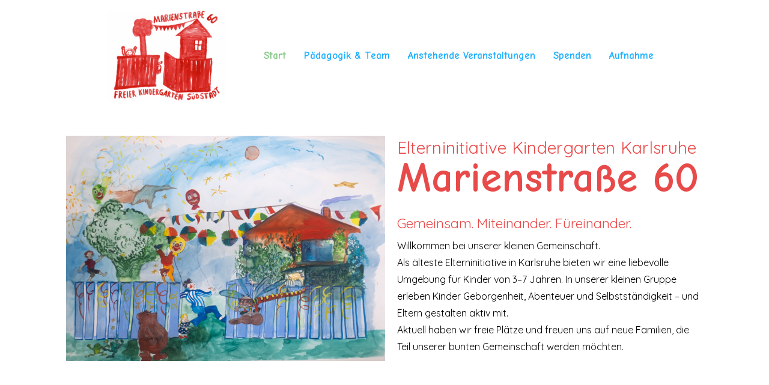

--- FILE ---
content_type: text/css
request_url: https://marienstrasse60.de/wp-content/uploads/elementor/css/post-819.css?ver=1769331736
body_size: 243
content:
.elementor-kit-819{--e-global-color-primary:#E32525D4;--e-global-color-secondary:#FF8A65;--e-global-color-text:#000000;--e-global-color-dfcfe63:#FFFDE7;--e-global-color-d8a38bf:#E1F5FE;--e-global-color-9338352:#FF7F65;--e-global-color-1e97a6a:#81C784;--e-global-color-8a20f95:#A0522D;--e-global-color-69091bc:#D6C5A1;--e-global-typography-primary-font-family:"Comic Neue";--e-global-typography-primary-font-weight:600;--e-global-typography-text-font-family:"Quicksand";--e-global-typography-text-font-weight:400;--e-global-typography-64e694c-font-family:"Comic Neue";--e-global-typography-64e694c-font-size:20px;color:#FF7F65;font-family:"Roboto", Sans-serif;font-weight:600;}.elementor-kit-819 p{margin-block-end:0px;}.elementor-kit-819 button,.elementor-kit-819 input[type="button"],.elementor-kit-819 input[type="submit"],.elementor-kit-819 .elementor-button{border-radius:0px 0px 0px 0px;}.elementor-section.elementor-section-boxed > .elementor-container{max-width:1080px;}.e-con{--container-max-width:1080px;}.elementor-widget:not(:last-child){margin-block-end:0px;}.elementor-element{--widgets-spacing:0px 0px;--widgets-spacing-row:0px;--widgets-spacing-column:0px;}{}h1.entry-title{display:var(--page-title-display);}@media(max-width:1024px){.elementor-section.elementor-section-boxed > .elementor-container{max-width:1024px;}.e-con{--container-max-width:1024px;}}@media(max-width:767px){.elementor-kit-819{--e-global-typography-primary-line-height:1.5em;--e-global-typography-text-font-size:16px;line-height:1.5em;}.elementor-section.elementor-section-boxed > .elementor-container{max-width:767px;}.e-con{--container-max-width:767px;}}

--- FILE ---
content_type: text/css
request_url: https://marienstrasse60.de/wp-content/uploads/elementor/css/post-1000.css?ver=1769335770
body_size: 2707
content:
.elementor-1000 .elementor-element.elementor-element-a473b61{--display:flex;--min-height:500px;--flex-direction:row;--container-widget-width:initial;--container-widget-height:100%;--container-widget-flex-grow:1;--container-widget-align-self:stretch;--flex-wrap-mobile:wrap;--justify-content:center;--gap:0px 0px;--row-gap:0px;--column-gap:0px;--overlay-opacity:0.95;--border-radius:21px 21px 21px 21px;--margin-top:30px;--margin-bottom:0px;--margin-left:0px;--margin-right:0px;--padding-top:0px;--padding-bottom:0px;--padding-left:0px;--padding-right:0px;}.elementor-1000 .elementor-element.elementor-element-a473b61::before, .elementor-1000 .elementor-element.elementor-element-a473b61 > .elementor-background-video-container::before, .elementor-1000 .elementor-element.elementor-element-a473b61 > .e-con-inner > .elementor-background-video-container::before, .elementor-1000 .elementor-element.elementor-element-a473b61 > .elementor-background-slideshow::before, .elementor-1000 .elementor-element.elementor-element-a473b61 > .e-con-inner > .elementor-background-slideshow::before, .elementor-1000 .elementor-element.elementor-element-a473b61 > .elementor-motion-effects-container > .elementor-motion-effects-layer::before{background-color:#FFFFFF;--background-overlay:'';}.elementor-1000 .elementor-element.elementor-element-a473b61.e-con{--align-self:center;--order:-99999 /* order start hack */;--flex-grow:0;--flex-shrink:0;}.elementor-1000 .elementor-element.elementor-element-7da1e1f{--display:flex;--justify-content:center;}.elementor-1000 .elementor-element.elementor-element-7da1e1f.e-con{--flex-grow:0;--flex-shrink:0;}.elementor-widget-image .widget-image-caption{color:var( --e-global-color-text );font-family:var( --e-global-typography-text-font-family ), Sans-serif;font-weight:var( --e-global-typography-text-font-weight );}.elementor-1000 .elementor-element.elementor-element-53e3471{--display:flex;--justify-content:center;--align-items:center;--container-widget-width:calc( ( 1 - var( --container-widget-flex-grow ) ) * 100% );--gap:0px 0px;--row-gap:0px;--column-gap:0px;--padding-top:0px;--padding-bottom:0px;--padding-left:0px;--padding-right:0px;}.elementor-1000 .elementor-element.elementor-element-b2b9835{--display:flex;}.elementor-1000 .elementor-element.elementor-element-493164c{--display:flex;--margin-top:0px;--margin-bottom:0px;--margin-left:0px;--margin-right:0px;--padding-top:0px;--padding-bottom:0px;--padding-left:0px;--padding-right:0px;}.elementor-widget-heading .elementor-heading-title{font-family:var( --e-global-typography-primary-font-family ), Sans-serif;font-weight:var( --e-global-typography-primary-font-weight );color:var( --e-global-color-primary );}.elementor-1000 .elementor-element.elementor-element-27ee8ba .elementor-heading-title{font-family:"Quicksand", Sans-serif;font-size:28px;font-weight:400;letter-spacing:0.3px;color:#E32525D4;}.elementor-1000 .elementor-element.elementor-element-8d00a88 > .elementor-widget-container{margin:-15px 0px 0px 0px;padding:0px 0px 0px 0px;}.elementor-1000 .elementor-element.elementor-element-8d00a88 .elementor-heading-title{font-family:"Comic Neue", Sans-serif;font-size:71px;}.elementor-1000 .elementor-element.elementor-element-4b5ae23 > .elementor-widget-container{margin:15px 0px 9px 0px;}.elementor-1000 .elementor-element.elementor-element-4b5ae23 .elementor-heading-title{font-family:"Quicksand", Sans-serif;font-size:23px;font-weight:400;}.elementor-widget-text-editor{font-family:var( --e-global-typography-text-font-family ), Sans-serif;font-weight:var( --e-global-typography-text-font-weight );color:var( --e-global-color-text );}.elementor-widget-text-editor.elementor-drop-cap-view-stacked .elementor-drop-cap{background-color:var( --e-global-color-primary );}.elementor-widget-text-editor.elementor-drop-cap-view-framed .elementor-drop-cap, .elementor-widget-text-editor.elementor-drop-cap-view-default .elementor-drop-cap{color:var( --e-global-color-primary );border-color:var( --e-global-color-primary );}.elementor-1000 .elementor-element.elementor-element-44a5e32{font-family:"Quicksand", Sans-serif;font-size:16px;font-weight:400;color:#000000;}.elementor-1000 .elementor-element.elementor-element-b1d8e3f{--display:flex;--overlay-opacity:0.5;--margin-top:20px;--margin-bottom:20px;--margin-left:0px;--margin-right:0px;}.elementor-1000 .elementor-element.elementor-element-b1d8e3f:not(.elementor-motion-effects-element-type-background), .elementor-1000 .elementor-element.elementor-element-b1d8e3f > .elementor-motion-effects-container > .elementor-motion-effects-layer{background-color:#130A0A00;}.elementor-1000 .elementor-element.elementor-element-b1d8e3f::before, .elementor-1000 .elementor-element.elementor-element-b1d8e3f > .elementor-background-video-container::before, .elementor-1000 .elementor-element.elementor-element-b1d8e3f > .e-con-inner > .elementor-background-video-container::before, .elementor-1000 .elementor-element.elementor-element-b1d8e3f > .elementor-background-slideshow::before, .elementor-1000 .elementor-element.elementor-element-b1d8e3f > .e-con-inner > .elementor-background-slideshow::before, .elementor-1000 .elementor-element.elementor-element-b1d8e3f > .elementor-motion-effects-container > .elementor-motion-effects-layer::before{--background-overlay:'';}.elementor-1000 .elementor-element.elementor-element-9814163 > .elementor-widget-container{margin:10px 0px 10px 0px;}.elementor-1000 .elementor-element.elementor-element-9814163{text-align:center;}.elementor-1000 .elementor-element.elementor-element-95c8563{column-gap:0px;text-align:justify;font-family:"Quicksand", Sans-serif;font-size:19px;font-weight:400;line-height:34px;letter-spacing:0px;word-spacing:0px;}.elementor-1000 .elementor-element.elementor-element-95c8563 p{margin-block-end:8px;}.elementor-1000 .elementor-element.elementor-element-eci0npt > .elementor-container > .elementor-column > .elementor-widget-wrap{align-content:center;align-items:center;}.elementor-1000 .elementor-element.elementor-element-eci0npt > .elementor-container{max-width:1080px;}.elementor-1000 .elementor-element.elementor-element-eci0npt{transition:background 0.3s, border 0.3s, border-radius 0.3s, box-shadow 0.3s;padding:25px 0px 32px 0px;}.elementor-1000 .elementor-element.elementor-element-eci0npt > .elementor-background-overlay{transition:background 0.3s, border-radius 0.3s, opacity 0.3s;}.elementor-1000 .elementor-element.elementor-element-a8fceb1 > .elementor-widget-wrap > .elementor-widget:not(.elementor-widget__width-auto):not(.elementor-widget__width-initial):not(:last-child):not(.elementor-absolute){margin-block-end:60px;}.elementor-1000 .elementor-element.elementor-element-a8fceb1 > .elementor-element-populated, .elementor-1000 .elementor-element.elementor-element-a8fceb1 > .elementor-element-populated > .elementor-background-overlay, .elementor-1000 .elementor-element.elementor-element-a8fceb1 > .elementor-background-slideshow{border-radius:100px 100px 100px 100px;}.elementor-1000 .elementor-element.elementor-element-a8fceb1 > .elementor-element-populated{transition:background 0.3s, border 0.3s, border-radius 0.3s, box-shadow 0.3s;margin:0px 0px 0px 0px;--e-column-margin-right:0px;--e-column-margin-left:0px;padding:0% 0% 0% 0%;}.elementor-1000 .elementor-element.elementor-element-a8fceb1 > .elementor-element-populated > .elementor-background-overlay{transition:background 0.3s, border-radius 0.3s, opacity 0.3s;}.elementor-1000 .elementor-element.elementor-element-defa259 > .elementor-widget-container{padding:0px 0px 0px 0px;}.elementor-1000 .elementor-element.elementor-element-defa259 .elementor-heading-title{font-family:var( --e-global-typography-primary-font-family ), Sans-serif;font-weight:var( --e-global-typography-primary-font-weight );}.elementor-1000 .elementor-element.elementor-element-d313255{transition:background 0.3s, border 0.3s, border-radius 0.3s, box-shadow 0.3s;margin-top:0px;margin-bottom:0px;padding:0px 0px 0px 0px;}.elementor-1000 .elementor-element.elementor-element-d313255 > .elementor-background-overlay{transition:background 0.3s, border-radius 0.3s, opacity 0.3s;}.elementor-1000 .elementor-element.elementor-element-22c3524:not(.elementor-motion-effects-element-type-background) > .elementor-widget-wrap, .elementor-1000 .elementor-element.elementor-element-22c3524 > .elementor-widget-wrap > .elementor-motion-effects-container > .elementor-motion-effects-layer{background-color:#FFE8D1;}.elementor-1000 .elementor-element.elementor-element-22c3524 > .elementor-widget-wrap > .elementor-widget:not(.elementor-widget__width-auto):not(.elementor-widget__width-initial):not(:last-child):not(.elementor-absolute){margin-block-end:10px;}.elementor-1000 .elementor-element.elementor-element-22c3524 > .elementor-element-populated{border-style:solid;border-width:10px 3px 3px 3px;border-color:#F4A261;box-shadow:0px 0px 15px -3px #FFFFFF;transition:background 0.3s, border 0.3s, border-radius 0.3s, box-shadow 0.3s;margin:0px 10px 0px 10px;--e-column-margin-right:10px;--e-column-margin-left:10px;padding:20px 20px 20px 20px;}.elementor-1000 .elementor-element.elementor-element-22c3524 > .elementor-element-populated, .elementor-1000 .elementor-element.elementor-element-22c3524 > .elementor-element-populated > .elementor-background-overlay, .elementor-1000 .elementor-element.elementor-element-22c3524 > .elementor-background-slideshow{border-radius:20px 20px 50px 20px;}.elementor-1000 .elementor-element.elementor-element-22c3524 > .elementor-element-populated > .elementor-background-overlay{transition:background 0.3s, border-radius 0.3s, opacity 0.3s;}.elementor-1000 .elementor-element.elementor-element-7d27157{text-align:start;}.elementor-1000 .elementor-element.elementor-element-7d27157 .elementor-heading-title{font-family:"Comic Neue", Sans-serif;font-weight:600;color:#333333;}.elementor-1000 .elementor-element.elementor-element-aaec606{text-align:start;font-family:var( --e-global-typography-text-font-family ), Sans-serif;font-weight:var( --e-global-typography-text-font-weight );color:#333333;}.elementor-1000 .elementor-element.elementor-element-aaec606 p{margin-block-end:0px;}.elementor-1000 .elementor-element.elementor-element-af2a78f:not(.elementor-motion-effects-element-type-background) > .elementor-widget-wrap, .elementor-1000 .elementor-element.elementor-element-af2a78f > .elementor-widget-wrap > .elementor-motion-effects-container > .elementor-motion-effects-layer{background-color:#FADBD0;}.elementor-1000 .elementor-element.elementor-element-af2a78f > .elementor-widget-wrap > .elementor-widget:not(.elementor-widget__width-auto):not(.elementor-widget__width-initial):not(:last-child):not(.elementor-absolute){margin-block-end:10px;}.elementor-1000 .elementor-element.elementor-element-af2a78f > .elementor-element-populated{border-style:solid;border-width:10px 3px 3px 3px;border-color:#E76F51;box-shadow:0px 0px 15px -2px #FFFFFF;transition:background 0.3s, border 0.3s, border-radius 0.3s, box-shadow 0.3s;margin:0px 010px 0px 010px;--e-column-margin-right:010px;--e-column-margin-left:010px;padding:20px 20px 20px 20px;}.elementor-1000 .elementor-element.elementor-element-af2a78f > .elementor-element-populated, .elementor-1000 .elementor-element.elementor-element-af2a78f > .elementor-element-populated > .elementor-background-overlay, .elementor-1000 .elementor-element.elementor-element-af2a78f > .elementor-background-slideshow{border-radius:20px 20px 50px 20px;}.elementor-1000 .elementor-element.elementor-element-af2a78f > .elementor-element-populated > .elementor-background-overlay{transition:background 0.3s, border-radius 0.3s, opacity 0.3s;}.elementor-1000 .elementor-element.elementor-element-11a5560{text-align:start;}.elementor-1000 .elementor-element.elementor-element-11a5560 .elementor-heading-title{color:#333333;}.elementor-1000 .elementor-element.elementor-element-2271db1{text-align:start;font-family:var( --e-global-typography-text-font-family ), Sans-serif;font-weight:var( --e-global-typography-text-font-weight );}.elementor-1000 .elementor-element.elementor-element-b4566d0:not(.elementor-motion-effects-element-type-background) > .elementor-widget-wrap, .elementor-1000 .elementor-element.elementor-element-b4566d0 > .elementor-widget-wrap > .elementor-motion-effects-container > .elementor-motion-effects-layer{background-color:#DFF5FF;}.elementor-1000 .elementor-element.elementor-element-b4566d0 > .elementor-widget-wrap > .elementor-widget:not(.elementor-widget__width-auto):not(.elementor-widget__width-initial):not(:last-child):not(.elementor-absolute){margin-block-end:10px;}.elementor-1000 .elementor-element.elementor-element-b4566d0 > .elementor-element-populated{border-style:solid;border-width:10px 3px 3px 3px;border-color:#5AA9E6;box-shadow:0px 0px 15px -3px #FFFFFF;transition:background 0.3s, border 0.3s, border-radius 0.3s, box-shadow 0.3s;margin:0px 10px 0px 10px;--e-column-margin-right:10px;--e-column-margin-left:10px;padding:20px 20px 20px 20px;}.elementor-1000 .elementor-element.elementor-element-b4566d0 > .elementor-element-populated, .elementor-1000 .elementor-element.elementor-element-b4566d0 > .elementor-element-populated > .elementor-background-overlay, .elementor-1000 .elementor-element.elementor-element-b4566d0 > .elementor-background-slideshow{border-radius:20px 20px 50px 20px;}.elementor-1000 .elementor-element.elementor-element-b4566d0 > .elementor-element-populated > .elementor-background-overlay{transition:background 0.3s, border-radius 0.3s, opacity 0.3s;}.elementor-1000 .elementor-element.elementor-element-ee1c81c{text-align:start;}.elementor-1000 .elementor-element.elementor-element-ee1c81c .elementor-heading-title{color:#333333;}.elementor-1000 .elementor-element.elementor-element-232ab6e{text-align:start;}.elementor-1000 .elementor-element.elementor-element-b1ef1ef{transition:background 0.3s, border 0.3s, border-radius 0.3s, box-shadow 0.3s;margin-top:49px;margin-bottom:50px;padding:0px 0px 0px 0px;}.elementor-1000 .elementor-element.elementor-element-b1ef1ef > .elementor-background-overlay{transition:background 0.3s, border-radius 0.3s, opacity 0.3s;}.elementor-1000 .elementor-element.elementor-element-f8abded:not(.elementor-motion-effects-element-type-background) > .elementor-widget-wrap, .elementor-1000 .elementor-element.elementor-element-f8abded > .elementor-widget-wrap > .elementor-motion-effects-container > .elementor-motion-effects-layer{background-color:#D8F3DC;}.elementor-1000 .elementor-element.elementor-element-f8abded > .elementor-widget-wrap > .elementor-widget:not(.elementor-widget__width-auto):not(.elementor-widget__width-initial):not(:last-child):not(.elementor-absolute){margin-block-end:10px;}.elementor-1000 .elementor-element.elementor-element-f8abded > .elementor-element-populated{border-style:solid;border-width:10px 3px 3px 3px;border-color:#6CBF84;box-shadow:0px 0px 15px -3px #FFFFFF;transition:background 0.3s, border 0.3s, border-radius 0.3s, box-shadow 0.3s;margin:0px 10px 0px 10px;--e-column-margin-right:10px;--e-column-margin-left:10px;padding:20px 20px 20px 20px;}.elementor-1000 .elementor-element.elementor-element-f8abded > .elementor-element-populated, .elementor-1000 .elementor-element.elementor-element-f8abded > .elementor-element-populated > .elementor-background-overlay, .elementor-1000 .elementor-element.elementor-element-f8abded > .elementor-background-slideshow{border-radius:20px 20px 50px 20px;}.elementor-1000 .elementor-element.elementor-element-f8abded > .elementor-element-populated > .elementor-background-overlay{transition:background 0.3s, border-radius 0.3s, opacity 0.3s;}.elementor-1000 .elementor-element.elementor-element-d880e73 > .elementor-widget-container{padding:0px 0px 0px 0px;}.elementor-1000 .elementor-element.elementor-element-d880e73{text-align:start;}.elementor-1000 .elementor-element.elementor-element-d880e73 .elementor-heading-title{color:#333333;}.elementor-1000 .elementor-element.elementor-element-94506de{text-align:start;}.elementor-1000 .elementor-element.elementor-element-d75b273:not(.elementor-motion-effects-element-type-background) > .elementor-widget-wrap, .elementor-1000 .elementor-element.elementor-element-d75b273 > .elementor-widget-wrap > .elementor-motion-effects-container > .elementor-motion-effects-layer{background-color:#FFF2D9;}.elementor-1000 .elementor-element.elementor-element-d75b273 > .elementor-widget-wrap > .elementor-widget:not(.elementor-widget__width-auto):not(.elementor-widget__width-initial):not(:last-child):not(.elementor-absolute){margin-block-end:10px;}.elementor-1000 .elementor-element.elementor-element-d75b273 > .elementor-element-populated{border-style:solid;border-width:10px 3px 3px 3px;border-color:#F6D360;box-shadow:0px 0px 15px -3px #FFFFFF;transition:background 0.3s, border 0.3s, border-radius 0.3s, box-shadow 0.3s;margin:0px 10px 0px 10px;--e-column-margin-right:10px;--e-column-margin-left:10px;padding:20px 20px 20px 20px;}.elementor-1000 .elementor-element.elementor-element-d75b273 > .elementor-element-populated, .elementor-1000 .elementor-element.elementor-element-d75b273 > .elementor-element-populated > .elementor-background-overlay, .elementor-1000 .elementor-element.elementor-element-d75b273 > .elementor-background-slideshow{border-radius:20px 20px 45px 20px;}.elementor-1000 .elementor-element.elementor-element-d75b273 > .elementor-element-populated > .elementor-background-overlay{transition:background 0.3s, border-radius 0.3s, opacity 0.3s;}.elementor-1000 .elementor-element.elementor-element-f7a7221{text-align:start;}.elementor-1000 .elementor-element.elementor-element-f7a7221 .elementor-heading-title{color:#333333;}.elementor-1000 .elementor-element.elementor-element-22764bf{text-align:start;}.elementor-1000 .elementor-element.elementor-element-e7c6346:not(.elementor-motion-effects-element-type-background) > .elementor-widget-wrap, .elementor-1000 .elementor-element.elementor-element-e7c6346 > .elementor-widget-wrap > .elementor-motion-effects-container > .elementor-motion-effects-layer{background-color:#F3EAF4;}.elementor-1000 .elementor-element.elementor-element-e7c6346 > .elementor-widget-wrap > .elementor-widget:not(.elementor-widget__width-auto):not(.elementor-widget__width-initial):not(:last-child):not(.elementor-absolute){margin-block-end:10px;}.elementor-1000 .elementor-element.elementor-element-e7c6346 > .elementor-element-populated{border-style:solid;border-width:10px 3px 3px 3px;border-color:#E991E9;box-shadow:0px 0px 15px -3px #FFFFFF;transition:background 0.3s, border 0.3s, border-radius 0.3s, box-shadow 0.3s;margin:0px 10px 0px 10px;--e-column-margin-right:10px;--e-column-margin-left:10px;padding:20px 20px 20px 20px;}.elementor-1000 .elementor-element.elementor-element-e7c6346 > .elementor-element-populated, .elementor-1000 .elementor-element.elementor-element-e7c6346 > .elementor-element-populated > .elementor-background-overlay, .elementor-1000 .elementor-element.elementor-element-e7c6346 > .elementor-background-slideshow{border-radius:20px 20px 45px 20px;}.elementor-1000 .elementor-element.elementor-element-e7c6346 > .elementor-element-populated > .elementor-background-overlay{transition:background 0.3s, border-radius 0.3s, opacity 0.3s;}.elementor-1000 .elementor-element.elementor-element-9fdfe4a{text-align:start;}.elementor-1000 .elementor-element.elementor-element-9fdfe4a .elementor-heading-title{color:#333333;}.elementor-1000 .elementor-element.elementor-element-ad40c43{text-align:start;}.elementor-1000 .elementor-element.elementor-element-577c0b4{--display:flex;--flex-direction:row;--container-widget-width:calc( ( 1 - var( --container-widget-flex-grow ) ) * 100% );--container-widget-height:100%;--container-widget-flex-grow:1;--container-widget-align-self:stretch;--flex-wrap-mobile:wrap;--align-items:stretch;--gap:10px 10px;--row-gap:10px;--column-gap:10px;--margin-top:0px;--margin-bottom:0px;--margin-left:0px;--margin-right:0px;--padding-top:80px;--padding-bottom:80px;--padding-left:0px;--padding-right:0px;}.elementor-1000 .elementor-element.elementor-element-577c0b4:not(.elementor-motion-effects-element-type-background), .elementor-1000 .elementor-element.elementor-element-577c0b4 > .elementor-motion-effects-container > .elementor-motion-effects-layer{background-color:#81C784;}.elementor-1000 .elementor-element.elementor-element-853cec8{--display:flex;--padding-top:0px;--padding-bottom:0px;--padding-left:0px;--padding-right:0px;}.elementor-1000 .elementor-element.elementor-element-7716494{text-align:center;}.elementor-1000 .elementor-element.elementor-element-7716494 .elementor-heading-title{font-family:"Comic Neue", Sans-serif;font-weight:600;color:#FFFFFF;}.elementor-1000 .elementor-element.elementor-element-8ecd78f{--display:flex;--padding-top:12px;--padding-bottom:0px;--padding-left:25px;--padding-right:25px;}.elementor-1000 .elementor-element.elementor-element-bc8a9e8{width:var( --container-widget-width, 100% );max-width:100%;--container-widget-width:100%;--container-widget-flex-grow:0;color:#FFFFFF;}.elementor-1000 .elementor-element.elementor-element-bc8a9e8 > .elementor-widget-container{margin:0px 0px 0px 0px;padding:0px 0px 0px 0px;}.elementor-1000 .elementor-element.elementor-element-bc8a9e8.elementor-element{--flex-grow:0;--flex-shrink:0;}.elementor-widget-button .elementor-button{font-family:var( --e-global-typography-accent-font-family ), Sans-serif;font-weight:var( --e-global-typography-accent-font-weight );}.elementor-1000 .elementor-element.elementor-element-702fc48 .elementor-button{background-color:#FF7F6500;fill:#FFFFFF;color:#FFFFFF;border-style:solid;border-radius:7px 7px 7px 7px;}.elementor-1000 .elementor-element.elementor-element-702fc48 > .elementor-widget-container{margin:10px 0px 0px 0px;}.elementor-1000 .elementor-element.elementor-element-702fc48.elementor-element{--order:99999 /* order end hack */;}.elementor-1000 .elementor-element.elementor-element-be01bce{--display:flex;--flex-direction:row;--container-widget-width:calc( ( 1 - var( --container-widget-flex-grow ) ) * 100% );--container-widget-height:100%;--container-widget-flex-grow:1;--container-widget-align-self:stretch;--flex-wrap-mobile:wrap;--align-items:stretch;--gap:10px 10px;--row-gap:10px;--column-gap:10px;--margin-top:15px;--margin-bottom:15px;--margin-left:0px;--margin-right:0px;--padding-top:80px;--padding-bottom:80px;--padding-left:0px;--padding-right:0px;}.elementor-1000 .elementor-element.elementor-element-be01bce:not(.elementor-motion-effects-element-type-background), .elementor-1000 .elementor-element.elementor-element-be01bce > .elementor-motion-effects-container > .elementor-motion-effects-layer{background-color:#C0A5FB;}.elementor-1000 .elementor-element.elementor-element-214005d{--display:flex;--padding-top:0px;--padding-bottom:0px;--padding-left:0px;--padding-right:0px;}.elementor-1000 .elementor-element.elementor-element-fdce48c{text-align:center;}.elementor-1000 .elementor-element.elementor-element-fdce48c .elementor-heading-title{font-family:"Comic Neue", Sans-serif;font-weight:600;color:#FFFFFF;}.elementor-1000 .elementor-element.elementor-element-fdd7d64{--display:flex;--padding-top:12px;--padding-bottom:0px;--padding-left:25px;--padding-right:25px;}.elementor-1000 .elementor-element.elementor-element-0767420{width:var( --container-widget-width, 90.802% );max-width:90.802%;--container-widget-width:90.802%;--container-widget-flex-grow:0;color:#FFFFFF;}.elementor-1000 .elementor-element.elementor-element-0767420 > .elementor-widget-container{margin:0px 0px 0px 0px;padding:0px 0px 0px 0px;}.elementor-1000 .elementor-element.elementor-element-0767420.elementor-element{--flex-grow:0;--flex-shrink:0;}.elementor-1000 .elementor-element.elementor-element-21332db .elementor-button{background-color:#FF7F6500;fill:#FFFFFF;color:#FFFFFF;border-style:solid;border-radius:7px 7px 7px 7px;}.elementor-1000 .elementor-element.elementor-element-21332db > .elementor-widget-container{margin:10px 0px 0px 0px;}:root{--page-title-display:none;}@media(min-width:768px){.elementor-1000 .elementor-element.elementor-element-a473b61{--content-width:1080px;}.elementor-1000 .elementor-element.elementor-element-7da1e1f{--width:51%;}.elementor-1000 .elementor-element.elementor-element-53e3471{--width:50%;}.elementor-1000 .elementor-element.elementor-element-b1d8e3f{--content-width:50%;}.elementor-1000 .elementor-element.elementor-element-af2a78f{width:33%;}.elementor-1000 .elementor-element.elementor-element-b4566d0{width:33.333%;}.elementor-1000 .elementor-element.elementor-element-577c0b4{--content-width:50%;}.elementor-1000 .elementor-element.elementor-element-853cec8{--width:37.745%;}.elementor-1000 .elementor-element.elementor-element-8ecd78f{--width:62.255%;}.elementor-1000 .elementor-element.elementor-element-be01bce{--content-width:50%;}.elementor-1000 .elementor-element.elementor-element-214005d{--width:37.745%;}.elementor-1000 .elementor-element.elementor-element-fdd7d64{--width:62.255%;}}@media(max-width:1024px) and (min-width:768px){.elementor-1000 .elementor-element.elementor-element-853cec8{--width:100%;}.elementor-1000 .elementor-element.elementor-element-8ecd78f{--width:100%;}.elementor-1000 .elementor-element.elementor-element-214005d{--width:100%;}.elementor-1000 .elementor-element.elementor-element-fdd7d64{--width:100%;}}@media(max-width:1024px){.elementor-1000 .elementor-element.elementor-element-eci0npt{padding:90px 25px 90px 25px;}.elementor-1000 .elementor-element.elementor-element-a8fceb1 > .elementor-widget-wrap > .elementor-widget:not(.elementor-widget__width-auto):not(.elementor-widget__width-initial):not(:last-child):not(.elementor-absolute){margin-block-end:50px;}.elementor-1000 .elementor-element.elementor-element-d313255{margin-top:0px;margin-bottom:0px;padding:0px 0px 0px 0px;}.elementor-1000 .elementor-element.elementor-element-22c3524 > .elementor-element-populated{padding:0px 20px 0px 0px;}.elementor-1000 .elementor-element.elementor-element-af2a78f > .elementor-element-populated{padding:0px 20px 0px 0px;}.elementor-1000 .elementor-element.elementor-element-b4566d0 > .elementor-element-populated{padding:0px 20px 0px 0px;}.elementor-1000 .elementor-element.elementor-element-f8abded > .elementor-element-populated{padding:0px 20px 0px 0px;}.elementor-1000 .elementor-element.elementor-element-d75b273 > .elementor-element-populated{padding:0px 20px 0px 0px;}.elementor-1000 .elementor-element.elementor-element-e7c6346 > .elementor-element-populated{padding:0px 20px 0px 0px;}.elementor-1000 .elementor-element.elementor-element-577c0b4{--padding-top:50px;--padding-bottom:50px;--padding-left:50px;--padding-right:50px;}.elementor-1000 .elementor-element.elementor-element-853cec8{--padding-top:0px;--padding-bottom:0px;--padding-left:0px;--padding-right:0px;}.elementor-1000 .elementor-element.elementor-element-7716494{text-align:center;}.elementor-1000 .elementor-element.elementor-element-8ecd78f{--padding-top:30px;--padding-bottom:30px;--padding-left:0px;--padding-right:0px;}.elementor-1000 .elementor-element.elementor-element-bc8a9e8{text-align:center;}.elementor-1000 .elementor-element.elementor-element-be01bce{--padding-top:50px;--padding-bottom:50px;--padding-left:50px;--padding-right:50px;}.elementor-1000 .elementor-element.elementor-element-214005d{--padding-top:0px;--padding-bottom:0px;--padding-left:0px;--padding-right:0px;}.elementor-1000 .elementor-element.elementor-element-fdce48c{text-align:center;}.elementor-1000 .elementor-element.elementor-element-fdd7d64{--padding-top:30px;--padding-bottom:30px;--padding-left:0px;--padding-right:0px;}.elementor-1000 .elementor-element.elementor-element-0767420{text-align:center;}}@media(max-width:767px){.elementor-1000 .elementor-element.elementor-element-a473b61{--overlay-opacity:0.92;--border-radius:0px 0px 0px 0px;--margin-top:0px;--margin-bottom:0px;--margin-left:0px;--margin-right:0px;--padding-top:20px;--padding-bottom:20px;--padding-left:20px;--padding-right:20px;}.elementor-1000 .elementor-element.elementor-element-a473b61.e-con{--order:-99999 /* order start hack */;}.elementor-1000 .elementor-element.elementor-element-7da1e1f{--min-height:0px;}.elementor-1000 .elementor-element.elementor-element-56c8517 > .elementor-widget-container{margin:-8px -8px -8px -8px;padding:0px 0px 0px 0px;}.elementor-1000 .elementor-element.elementor-element-b2b9835{--margin-top:10px;--margin-bottom:10px;--margin-left:0px;--margin-right:0px;--padding-top:0px;--padding-bottom:0px;--padding-left:0px;--padding-right:0px;}.elementor-1000 .elementor-element.elementor-element-493164c{--margin-top:11px;--margin-bottom:11px;--margin-left:0px;--margin-right:0px;}.elementor-1000 .elementor-element.elementor-element-27ee8ba .elementor-heading-title{font-size:16px;}.elementor-1000 .elementor-element.elementor-element-8d00a88 .elementor-heading-title{font-size:42px;}.elementor-1000 .elementor-element.elementor-element-4b5ae23 .elementor-heading-title{font-size:16px;}.elementor-1000 .elementor-element.elementor-element-44a5e32{font-size:16px;}.elementor-1000 .elementor-element.elementor-element-44a5e32 p{margin-block-end:0px;}.elementor-1000 .elementor-element.elementor-element-b1d8e3f{--margin-top:0px;--margin-bottom:0px;--margin-left:0px;--margin-right:0px;--padding-top:20px;--padding-bottom:20px;--padding-left:20px;--padding-right:20px;}.elementor-1000 .elementor-element.elementor-element-9814163 > .elementor-widget-container{margin:15px 0px 15px 0px;padding:0px 0px 0px 0px;}.elementor-1000 .elementor-element.elementor-element-95c8563{text-align:start;font-size:16px;line-height:2.1em;letter-spacing:0px;}.elementor-1000 .elementor-element.elementor-element-95c8563 p{margin-block-end:0px;}.elementor-1000 .elementor-element.elementor-element-eci0npt{margin-top:0px;margin-bottom:0px;padding:20px 20px 20px 20px;}.elementor-1000 .elementor-element.elementor-element-a8fceb1 > .elementor-element-populated{margin:0px 0px 0px 0px;--e-column-margin-right:0px;--e-column-margin-left:0px;}.elementor-1000 .elementor-element.elementor-element-defa259 > .elementor-widget-container{margin:0px 0px 0px 0px;}.elementor-1000 .elementor-element.elementor-element-d313255{margin-top:-28px;margin-bottom:0px;}.elementor-1000 .elementor-element.elementor-element-22c3524 > .elementor-element-populated, .elementor-1000 .elementor-element.elementor-element-22c3524 > .elementor-element-populated > .elementor-background-overlay, .elementor-1000 .elementor-element.elementor-element-22c3524 > .elementor-background-slideshow{border-radius:20px 20px 45px 20px;}.elementor-1000 .elementor-element.elementor-element-22c3524 > .elementor-element-populated{margin:17px 0px 17px 0px;--e-column-margin-right:0px;--e-column-margin-left:0px;padding:20px 20px 20px 20px;}.elementor-1000 .elementor-element.elementor-element-7d27157 .elementor-heading-title{line-height:1.5em;}.elementor-1000 .elementor-element.elementor-element-af2a78f > .elementor-element-populated, .elementor-1000 .elementor-element.elementor-element-af2a78f > .elementor-element-populated > .elementor-background-overlay, .elementor-1000 .elementor-element.elementor-element-af2a78f > .elementor-background-slideshow{border-radius:20px 20px 45px 20px;}.elementor-1000 .elementor-element.elementor-element-af2a78f > .elementor-element-populated{margin:17px 0px 17px 0px;--e-column-margin-right:0px;--e-column-margin-left:0px;padding:20px 20px 20px 20px;}.elementor-1000 .elementor-element.elementor-element-b4566d0 > .elementor-element-populated, .elementor-1000 .elementor-element.elementor-element-b4566d0 > .elementor-element-populated > .elementor-background-overlay, .elementor-1000 .elementor-element.elementor-element-b4566d0 > .elementor-background-slideshow{border-radius:20px 20px 45px 20px;}.elementor-1000 .elementor-element.elementor-element-b4566d0 > .elementor-element-populated{margin:17px 0px 17px 0px;--e-column-margin-right:0px;--e-column-margin-left:0px;padding:20px 20px 20px 20px;}.elementor-1000 .elementor-element.elementor-element-b1ef1ef{margin-top:0px;margin-bottom:0px;padding:0px 0px 0px 0px;}.elementor-1000 .elementor-element.elementor-element-f8abded > .elementor-element-populated, .elementor-1000 .elementor-element.elementor-element-f8abded > .elementor-element-populated > .elementor-background-overlay, .elementor-1000 .elementor-element.elementor-element-f8abded > .elementor-background-slideshow{border-radius:20px 20px 45px 20px;}.elementor-1000 .elementor-element.elementor-element-f8abded > .elementor-element-populated{margin:17px 0px 17px 0px;--e-column-margin-right:0px;--e-column-margin-left:0px;padding:20px 20px 20px 20px;}.elementor-1000 .elementor-element.elementor-element-d75b273 > .elementor-element-populated, .elementor-1000 .elementor-element.elementor-element-d75b273 > .elementor-element-populated > .elementor-background-overlay, .elementor-1000 .elementor-element.elementor-element-d75b273 > .elementor-background-slideshow{border-radius:20px 20px 45px 20px;}.elementor-1000 .elementor-element.elementor-element-d75b273 > .elementor-element-populated{margin:17px 0px 17px 0px;--e-column-margin-right:0px;--e-column-margin-left:0px;padding:20px 20px 20px 20px;}.elementor-1000 .elementor-element.elementor-element-e7c6346 > .elementor-element-populated, .elementor-1000 .elementor-element.elementor-element-e7c6346 > .elementor-element-populated > .elementor-background-overlay, .elementor-1000 .elementor-element.elementor-element-e7c6346 > .elementor-background-slideshow{border-radius:20px 20px 45px 20px;}.elementor-1000 .elementor-element.elementor-element-e7c6346 > .elementor-element-populated{margin:17px 0px 17px 0px;--e-column-margin-right:0px;--e-column-margin-left:0px;padding:20px 20px 20px 20px;}.elementor-1000 .elementor-element.elementor-element-577c0b4{--margin-top:10px;--margin-bottom:20px;--margin-left:0px;--margin-right:0px;--padding-top:20px;--padding-bottom:20px;--padding-left:20px;--padding-right:20px;}.elementor-1000 .elementor-element.elementor-element-7716494{text-align:center;}.elementor-1000 .elementor-element.elementor-element-7716494 .elementor-heading-title{line-height:1.5em;}.elementor-1000 .elementor-element.elementor-element-8ecd78f{--margin-top:10px;--margin-bottom:10px;--margin-left:0px;--margin-right:0px;--padding-top:00px;--padding-bottom:00px;--padding-left:00px;--padding-right:00px;}.elementor-1000 .elementor-element.elementor-element-bc8a9e8 > .elementor-widget-container{margin:10px 0px 10px 0px;}.elementor-1000 .elementor-element.elementor-element-bc8a9e8{text-align:center;}.elementor-1000 .elementor-element.elementor-element-702fc48 .elementor-button{border-radius:10px 10px 10px 10px;}.elementor-1000 .elementor-element.elementor-element-be01bce{--margin-top:10px;--margin-bottom:20px;--margin-left:0px;--margin-right:0px;--padding-top:20px;--padding-bottom:20px;--padding-left:20px;--padding-right:20px;}.elementor-1000 .elementor-element.elementor-element-fdce48c{text-align:center;}.elementor-1000 .elementor-element.elementor-element-fdce48c .elementor-heading-title{line-height:1.5em;}.elementor-1000 .elementor-element.elementor-element-fdd7d64{--margin-top:10px;--margin-bottom:10px;--margin-left:0px;--margin-right:0px;--padding-top:00px;--padding-bottom:00px;--padding-left:00px;--padding-right:00px;}.elementor-1000 .elementor-element.elementor-element-0767420{width:var( --container-widget-width, 306.938px );max-width:306.938px;--container-widget-width:306.938px;--container-widget-flex-grow:0;text-align:center;}.elementor-1000 .elementor-element.elementor-element-0767420 > .elementor-widget-container{margin:10px 0px 10px 0px;}.elementor-1000 .elementor-element.elementor-element-21332db .elementor-button{border-radius:10px 10px 10px 10px;}}